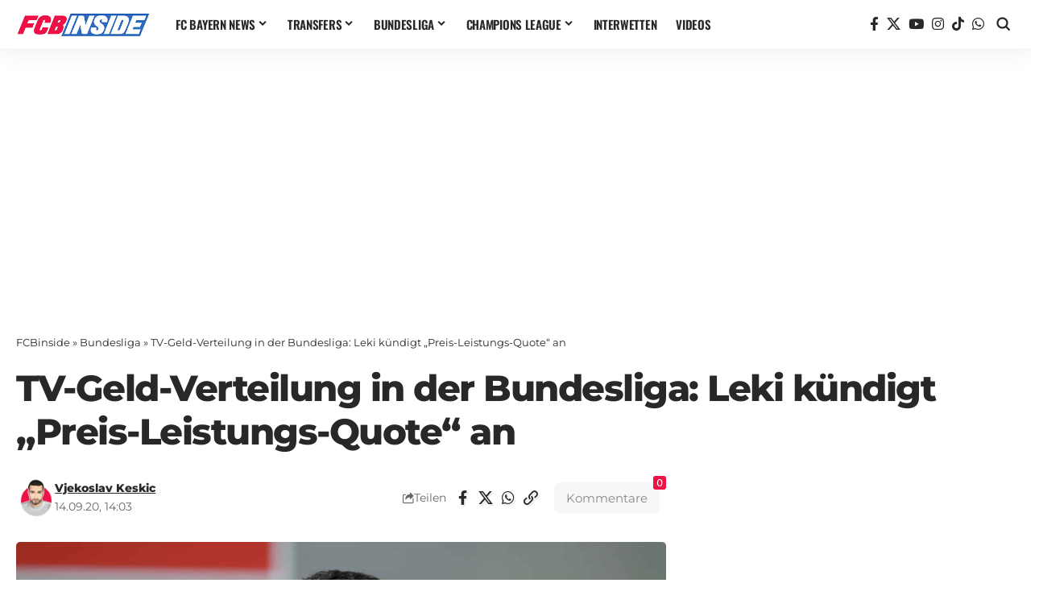

--- FILE ---
content_type: text/css
request_url: https://cdntrf.com/css/relaunch-fcbinside.de.css
body_size: 0
content:
/* published: 12/11/2025, 11:07:55 AM version: rainmaker-nomenclature*/

 @media only screen and (min-width:0px) and (max-width:766px){.Billboard,.Billboard_1,.Billboard_2,.Billboard_3,.Content_1,.Content_2,.Footer_1,.Rectangle_1,.Rectangle_2,.Rectangle_3{display:none}}@media only screen and (min-width:767px) and (max-width:849px){.Billboard,.Footer_1{min-height:120px;max-width:728px;display:block!important;margin-left:auto;margin-right:auto;margin-bottom:20px}}@media only screen and (min-width:850px) and (max-width:970px){.Billboard,.Footer_1{min-height:280px;max-width:800px;display:block!important;margin-left:auto;margin-right:auto;margin-bottom:20px}}@media only screen and (min-width:971px){.Billboard,.Footer_1{min-height:280px;max-width:970px;display:block!important;margin-left:auto;margin-right:auto;margin-bottom:20px}}@media only screen and (min-width:767px){.Billboard_1,.Billboard_2,.Billboard_3,.Content_1,.Content_2{min-height:120px;max-width:728px;display:block!important;margin-left:auto;margin-right:auto;margin-bottom:20px}.Content_1,.Content_2{min-height:510px}.Content_2{min-height:310px}}@media only screen and (min-width:767px) and (max-width:1079px){.Rectangle_1{min-height:280px;max-width:250px;display:block!important;margin-left:auto;margin-right:auto;margin-bottom:20px}}@media only screen and (min-width:1080px){.Rectangle_1{min-height:310px;max-width:336px;display:block!important;margin-left:auto;margin-right:auto;margin-bottom:20px}}@media only screen and (min-width:767px) and (max-width:1199px){.Rectangle_2,.Rectangle_3{min-height:280px;max-width:250px;display:block!important;margin-left:auto;margin-right:auto;margin-bottom:20px}}@media only screen and (min-width:1200px){.Content_3,.Rectangle_2,.Rectangle_3{min-height:630px;max-width:336px;display:block!important;margin-left:auto;margin-right:auto;margin-bottom:20px}.Content_3,.Rectangle_3{min-height:310px}.Content_3{min-height:120px;max-width:728px}}@media only screen and (min-width:0px) and (max-width:1199px){.Content_3{display:none}}@media only screen and (min-width:0px) and (max-width:765px){.Mobile_Footer_1,.Mobile_Pos2,.Mobile_Pos3,.Mobile_Pos4,.Mobile_Pos5,.Mobile_Pos6{min-height:630px;max-width:336px;display:block!important;margin-left:auto;margin-right:auto;margin-bottom:20px}.Mobile_Footer_1,.Mobile_Pos3,.Mobile_Pos4,.Mobile_Pos5,.Mobile_Pos6{min-height:310px}}@media only screen and (min-width:766px){.Mobile_Footer_1,.Mobile_Pos2,.Mobile_Pos3,.Mobile_Pos4,.Mobile_Pos5,.Mobile_Pos6{display:none}}

--- FILE ---
content_type: application/javascript; charset=UTF-8
request_url: https://fcbinside.disqus.com/count-data.js?2=https%3A%2F%2Ffcbinside.de%2F2020%2F09%2F14%2Ftv-geld-verteilung-in-der-bundesliga-leki-kuendigt-preis-leistungs-quote-an%2F
body_size: 348
content:
var DISQUSWIDGETS;

if (typeof DISQUSWIDGETS != 'undefined') {
    DISQUSWIDGETS.displayCount({"text":{"and":"und","comments":{"zero":"0 Comments","multiple":"{num} Comments","one":"1 Comment"}},"counts":[{"id":"https:\/\/fcbinside.de\/2020\/09\/14\/tv-geld-verteilung-in-der-bundesliga-leki-kuendigt-preis-leistungs-quote-an\/","comments":0}]});
}